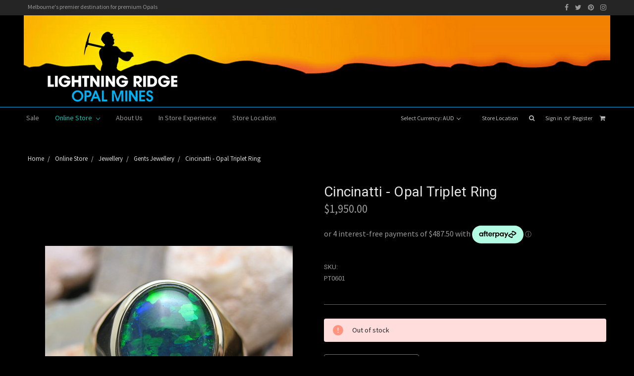

--- FILE ---
content_type: text/html; charset=UTF-8
request_url: https://opals.net.au/cincinatti-opal-triplet-ring/?setCurrencyId=1
body_size: 14695
content:
<!DOCTYPE html>
<html class="no-js" lang="en">
    <head>
        <title>Cincinatti - Opal Triplet Ring</title>
        <link rel="dns-prefetch preconnect" href="https://cdn11.bigcommerce.com/s-3mzr3vqsf" crossorigin><link rel="dns-prefetch preconnect" href="https://fonts.googleapis.com/" crossorigin><link rel="dns-prefetch preconnect" href="https://fonts.gstatic.com/" crossorigin>
        <meta property="product:price:amount" content="1950" /><meta property="product:price:currency" content="AUD" /><meta property="og:url" content="https://opals.net.au/cincinatti-opal-triplet-ring/" /><meta property="og:site_name" content="Lightning Ridge Opal Mines - Melbourne" /><meta name="keywords" content="opal, lightning ridge opal mines, opals, melbourne, australia"><link rel='canonical' href='https://opals.net.au/cincinatti-opal-triplet-ring/' /><meta name='platform' content='bigcommerce.stencil' /><meta property="og:type" content="product" />
<meta property="og:title" content="Cincinatti - Opal Triplet Ring" />
<meta property="og:description" content="Lightning Ridge Opal Mines is Melbourne&#039;s premier destination for premium Australian Opals." />
<meta property="og:image" content="https://cdn11.bigcommerce.com/s-3mzr3vqsf/products/1018/images/3551/PT0601_2__46318.1684218880.386.513.JPG?c=2" />
<meta property="og:availability" content="oos" />
<meta property="pinterest:richpins" content="enabled" />
        
         

        <link href="https://cdn11.bigcommerce.com/s-3mzr3vqsf/product_images/favicon.png?t=1565799382" rel="shortcut icon">
        <meta name="viewport" content="width=device-width, initial-scale=1, maximum-scale=1">

        <script>
            document.documentElement.className = document.documentElement.className.replace('no-js', 'js');
        </script>
        <link href="https://cdn11.bigcommerce.com/s-3mzr3vqsf/content/font-awesome/css/font-awesome.min.css" rel="stylesheet">
        <link href="https://fonts.googleapis.com/css?family=Ropa+Sans&display=swap" rel="stylesheet">
        <link href="https://fonts.googleapis.com/css?family=Open+Sans:400%7CSource+Sans+Pro:400%7CMontserrat:700%7CRoboto:400&display=swap" rel="stylesheet">
        <link data-stencil-stylesheet href="https://cdn11.bigcommerce.com/s-3mzr3vqsf/stencil/edfc8da0-d874-0138-9b84-0242ac110009/e/3a331a30-d875-0138-074c-0242ac110018/css/theme-ee5415c0-d874-0138-9b84-0242ac110009.css" rel="stylesheet">

        <!-- Start Tracking Code for analytics_facebook -->

<script>
!function(f,b,e,v,n,t,s){if(f.fbq)return;n=f.fbq=function(){n.callMethod?n.callMethod.apply(n,arguments):n.queue.push(arguments)};if(!f._fbq)f._fbq=n;n.push=n;n.loaded=!0;n.version='2.0';n.queue=[];t=b.createElement(e);t.async=!0;t.src=v;s=b.getElementsByTagName(e)[0];s.parentNode.insertBefore(t,s)}(window,document,'script','https://connect.facebook.net/en_US/fbevents.js');

fbq('set', 'autoConfig', 'false', '288585558995164');
fbq('dataProcessingOptions', ['LDU'], 0, 0);
fbq('init', '288585558995164', {"external_id":"222f1940-ba3f-47de-a2f5-f6573069eeed"});
fbq('set', 'agent', 'bigcommerce', '288585558995164');

function trackEvents() {
    var pathName = window.location.pathname;

    fbq('track', 'PageView', {}, "");

    // Search events start -- only fire if the shopper lands on the /search.php page
    if (pathName.indexOf('/search.php') === 0 && getUrlParameter('search_query')) {
        fbq('track', 'Search', {
            content_type: 'product_group',
            content_ids: [],
            search_string: getUrlParameter('search_query')
        });
    }
    // Search events end

    // Wishlist events start -- only fire if the shopper attempts to add an item to their wishlist
    if (pathName.indexOf('/wishlist.php') === 0 && getUrlParameter('added_product_id')) {
        fbq('track', 'AddToWishlist', {
            content_type: 'product_group',
            content_ids: []
        });
    }
    // Wishlist events end

    // Lead events start -- only fire if the shopper subscribes to newsletter
    if (pathName.indexOf('/subscribe.php') === 0 && getUrlParameter('result') === 'success') {
        fbq('track', 'Lead', {});
    }
    // Lead events end

    // Registration events start -- only fire if the shopper registers an account
    if (pathName.indexOf('/login.php') === 0 && getUrlParameter('action') === 'account_created') {
        fbq('track', 'CompleteRegistration', {}, "");
    }
    // Registration events end

    

    function getUrlParameter(name) {
        var cleanName = name.replace(/[\[]/, '\[').replace(/[\]]/, '\]');
        var regex = new RegExp('[\?&]' + cleanName + '=([^&#]*)');
        var results = regex.exec(window.location.search);
        return results === null ? '' : decodeURIComponent(results[1].replace(/\+/g, ' '));
    }
}

if (window.addEventListener) {
    window.addEventListener("load", trackEvents, false)
}
</script>
<noscript><img height="1" width="1" style="display:none" alt="null" src="https://www.facebook.com/tr?id=288585558995164&ev=PageView&noscript=1&a=plbigcommerce1.2&eid="/></noscript>

<!-- End Tracking Code for analytics_facebook -->

<!-- Start Tracking Code for analytics_googleanalytics -->

<!-- Facebook Pixel Code -->
<script nonce="P5urZTUZ">
!function(f,b,e,v,n,t,s){if(f.fbq)return;n=f.fbq=function(){n.callMethod?
n.callMethod.apply(n,arguments):n.queue.push(arguments)};if(!f._fbq)f._fbq=n;
n.push=n;n.loaded=!0;n.version='2.0';n.queue=[];t=b.createElement(e);t.async=!0;
t.src=v;s=b.getElementsByTagName(e)[0];s.parentNode.insertBefore(t,s)}(window,
document,'script','https://connect.facebook.net/en_US/fbevents.js');

fbq('init', '2859226921059670');
fbq('track', "PageView");</script>
<noscript><img height="1" width="1" style="display:none"
src="https://www.facebook.com/tr?id=2859226921059670&ev=PageView&noscript=1"
/></noscript>
<!-- End Facebook Pixel Code -->

<script src="//spotzer-cdn.s3.amazonaws.com/spotzer-number-replacer.min.js"></script>
<script>
	spotzerNumberReplacer.init({
		numbers: [{ destinationNumber: "61396544444", trackingNumber: "61370360234" }],
		region : "AU",
		referrers : []
	});
</script>


   <!-- Piwik -->   <script type="text/javascript">   var pkBaseURL = "//spotzerpiwik.com.au/websites/";   document.write(unescape("%3Cscript src='" + pkBaseURL + "piwik.js' type='text/javascript'%3E%3C/script%3E"));   </script><script type="text/javascript">   try {   var piwikTracker = Piwik.getTracker(pkBaseURL + "piwik.php", 7966);   piwikTracker.trackPageView();   piwikTracker.enableLinkTracking();   } catch( err ) {}   </script>   <!-- End Piwik Code -->

<!-- Additional Conversion Tracking -->
<script>
!function(){
	 function pkTracking() {
		 var emailLinks = document.querySelectorAll('a[href^="mailto"]');emailLinks&&emailLinks.addEventListener('click', function() {piwikTracker.trackGoal(1);});
		 var formSubmitBtn = document.querySelectorAll('form input[type="submit"]');formSubmitBtn&&formSubmitBtn.addEventListener('click', function(){piwikTracker.trackGoal(2);});
	 }
	 window.NodeList&&!NodeList.prototype.forEach&&(NodeList.prototype.forEach=function(t,e){e=e||window;for(var n=0;n<this.length;n++)t.call(e,this[n],n,this)}),NodeList.prototype.addEventListener=function(t,e){this.forEach(function(n,i){n.addEventListener(t,e)})},window.dmAPI?window.dmAPI.runOnReady("pkTracking",function(){pkTracking()}):document.addEventListener("DOMContentLoaded",function(){pkTracking()})
}();
</script>
<!-- End Additional Conversion Tracking -->   

<!-- End Tracking Code for analytics_googleanalytics -->

<!-- Start Tracking Code for analytics_googleanalytics4 -->

<script data-cfasync="false" src="https://cdn11.bigcommerce.com/shared/js/google_analytics4_bodl_subscribers-358423becf5d870b8b603a81de597c10f6bc7699.js" integrity="sha256-gtOfJ3Avc1pEE/hx6SKj/96cca7JvfqllWA9FTQJyfI=" crossorigin="anonymous"></script>
<script data-cfasync="false">
  (function () {
    window.dataLayer = window.dataLayer || [];

    function gtag(){
        dataLayer.push(arguments);
    }

    function initGA4(event) {
         function setupGtag() {
            function configureGtag() {
                gtag('js', new Date());
                gtag('set', 'developer_id.dMjk3Nj', true);
                gtag('config', 'G-QCR4WZZ0BD');
            }

            var script = document.createElement('script');

            script.src = 'https://www.googletagmanager.com/gtag/js?id=G-QCR4WZZ0BD';
            script.async = true;
            script.onload = configureGtag;

            document.head.appendChild(script);
        }

        setupGtag();

        if (typeof subscribeOnBodlEvents === 'function') {
            subscribeOnBodlEvents('G-QCR4WZZ0BD', false);
        }

        window.removeEventListener(event.type, initGA4);
    }

    

    var eventName = document.readyState === 'complete' ? 'consentScriptsLoaded' : 'DOMContentLoaded';
    window.addEventListener(eventName, initGA4, false);
  })()
</script>

<!-- End Tracking Code for analytics_googleanalytics4 -->

<!-- Start Tracking Code for analytics_siteverification -->

<meta name="google-site-verification" content="o9lIxcp03WYaSz4jsEMEawE7KSBoTtkqs81rbyyenlE" />

<!-- End Tracking Code for analytics_siteverification -->


<script type="text/javascript" src="https://checkout-sdk.bigcommerce.com/v1/loader.js" defer ></script>
<script src="https://www.google.com/recaptcha/api.js" async defer></script>
<script type="text/javascript">
var BCData = {"product_attributes":{"sku":"PT0601","upc":null,"mpn":null,"gtin":null,"weight":null,"base":true,"image":null,"price":{"with_tax":{"formatted":"$1,950.00","value":1950,"currency":"AUD"},"tax_label":"Tax"},"stock":0,"instock":false,"stock_message":"Out of stock","purchasable":true,"purchasing_message":"The selected product combination is currently unavailable.","call_for_price_message":null}};
</script>

 <script data-cfasync="false" src="https://microapps.bigcommerce.com/bodl-events/1.9.4/index.js" integrity="sha256-Y0tDj1qsyiKBRibKllwV0ZJ1aFlGYaHHGl/oUFoXJ7Y=" nonce="" crossorigin="anonymous"></script>
 <script data-cfasync="false" nonce="">

 (function() {
    function decodeBase64(base64) {
       const text = atob(base64);
       const length = text.length;
       const bytes = new Uint8Array(length);
       for (let i = 0; i < length; i++) {
          bytes[i] = text.charCodeAt(i);
       }
       const decoder = new TextDecoder();
       return decoder.decode(bytes);
    }
    window.bodl = JSON.parse(decodeBase64("[base64]"));
 })()

 </script>

<script nonce="">
(function () {
    var xmlHttp = new XMLHttpRequest();

    xmlHttp.open('POST', 'https://bes.gcp.data.bigcommerce.com/nobot');
    xmlHttp.setRequestHeader('Content-Type', 'application/json');
    xmlHttp.send('{"store_id":"1000696713","timezone_offset":"11.0","timestamp":"2026-02-01T00:51:41.81383500Z","visit_id":"3e57728c-19f5-4436-9f3b-9faab84b823d","channel_id":1}');
})();
</script>

        
    </head>
    <body>
        <svg data-src="https://cdn11.bigcommerce.com/s-3mzr3vqsf/stencil/edfc8da0-d874-0138-9b84-0242ac110009/e/3a331a30-d875-0138-074c-0242ac110018/img/icon-sprite.svg" class="icons-svg-sprite"></svg>
        <section class="topbar">
    <div class="container">
        <div class="row fluent collapse">
            <div class="medium-6 column hide-for-medium hide-for-small top-msg">Melbourne's premier destination for premium Opals</div>                
            <div class="medium-6 column medium-text-right small-text-center top-social-links">
                 <a title="Facebook" href="https://www.facebook.com/lromopals" target="_blank"><i class="fa fa-facebook"></i></a>
                 <a title="Twitter" href="https://twitter.com/lr_Opal" target="_blank"><i class=" fa fa-twitter"></i></a> 
                 <a title="Pinterest" href="http://www.pinterest.com/lightningridge/" target="_blank"> <i class="fa fa-pinterest"></i></a> 
                 <a title="Instagram" href="http://instagram.com/lightning_ridge_opal_mines" target="_blank"> <i class="fa fa-instagram"></i></a>
            </div>
        </div>    
     </div>
</section>
<header class="header" role="banner">
    <a href="#" class="mobileMenu-toggle" data-mobile-menu-toggle="menu">
        <span class="mobileMenu-toggleIcon">Toggle menu</span>
    </a>

        <div class="header-logo header-logo--center">
            <a href="https://opals.net.au/">
            <div class="header-logo-image-container">
                <img class="header-logo-image" src="https://cdn11.bigcommerce.com/s-3mzr3vqsf/images/stencil/1200x185/lrom_banner2_1565022126__01969.original.png" alt="Lightning Ridge Opal Mines - Melbourne" title="Lightning Ridge Opal Mines - Melbourne">
            </div>
</a>
        </div>
    <nav class="navUser">
    <div class="navUser-sections-container">
        <ul class="navUser-section">
    <li class="navUser-item">
        <a class="navUser-action navUser-action--currencySelector has-dropdown" href="#" data-dropdown="currencySelection" aria-controls="currencySelection" aria-expanded="false">Select Currency: AUD <i class="icon" aria-hidden="true"><svg><use xlink:href="#icon-chevron-down" /></svg></i></a>
        <ul class="dropdown-menu" id="currencySelection" data-dropdown-content aria-hidden="true" tabindex="-1">
            <li class="dropdown-menu-item">
                <a href="https://opals.net.au/cincinatti-opal-triplet-ring/?setCurrencyId=1">
                    <strong>Australian Dollars</strong>
                </a>
            </li>
            <li class="dropdown-menu-item">
                <a href="https://opals.net.au/cincinatti-opal-triplet-ring/?setCurrencyId=2">
                    US Dollar
                </a>
            </li>
        </ul>
    </li>
</ul>

        <ul class="navUser-section navUser-section--alt">
            <li class="navUser-item navUser-item--location"><a class="navUser-action" href="/storelocator/" title="Store Location">Store Location</a></li>
            <li class="navUser-item">
                <a class="navUser-action navUser-item--compare" href="/compare" data-compare-nav>Compare <span class="countPill countPill--positive countPill--alt"></span></a>
            </li>
            <li class="navUser-item">
                <a class="navUser-action navUser-action--quickSearch" href="#" data-search="quickSearch" aria-controls="quickSearch" aria-expanded="false" title="Search"><i class="fa fa-search" aria-hidden="true"></i></a>
            </li>
            <li class="navUser-item navUser-item--account">
                <a class="navUser-action" href="/login.php">Sign in</a>
                <span class="navUser-or">or</span> <a class="navUser-action" href="/login.php?action=create_account">Register</a>
            </li>
            <li class="navUser-item navUser-item--cart">
                <a
                        class="navUser-action"
                        data-cart-preview
                        data-dropdown="cart-preview-dropdown"
                        data-options="align:right"
                        href="/cart.php"
                        title="Cart">
                    <span class="navUser-item-cartLabel"><i class="fa fa-shopping-cart" aria-hidden="true"></i></span> <span class="countPill cart-quantity"></span>
                </a>

                <div class="dropdown-menu" id="cart-preview-dropdown" data-dropdown-content aria-hidden="true"></div>
            </li>
        </ul>
    </div>
    <div class="dropdown dropdown--quickSearch" id="quickSearch" aria-hidden="true" tabindex="-1" data-prevent-quick-search-close>
        <div class="container">
    <form class="form" action="/search.php">
        <fieldset class="form-fieldset">
            <div class="form-field">
                <label class="is-srOnly" for="search_query">Search</label>
                <input class="form-input" data-search-quick name="search_query" id="search_query" data-error-message="Search field cannot be empty." placeholder="Search the store" autocomplete="off">
            </div>
        </fieldset>
    </form>
    <section class="quickSearchResults" data-bind="html: results"></section>
</div>
    </div>
</nav>
    <div class="navPages-container sticky" id="menu" data-menu>
        <nav class="navPages">
    <div class="navPages-quickSearch">
        <div class="container">
    <form class="form" action="/search.php">
        <fieldset class="form-fieldset">
            <div class="form-field">
                <label class="is-srOnly" for="search_query">Search</label>
                <input class="form-input" data-search-quick name="search_query" id="search_query" data-error-message="Search field cannot be empty." placeholder="Search the store" autocomplete="off">
            </div>
        </fieldset>
    </form>
    <section class="quickSearchResults" data-bind="html: results"></section>
</div>
    </div>
    <ul class="navPages-list">
            <li class="navPages-item">
                <a class="navPages-action" href="https://opals.net.au/sale/">Sale</a>
            </li>
            <li class="navPages-item">
                <a class="navPages-action has-subMenu activePage" href="https://opals.net.au/online-store/" data-collapsible="navPages-24">
    Online Store <i class="icon navPages-action-moreIcon" aria-hidden="true"><svg><use xlink:href="#icon-chevron-down" /></svg></i>
</a>
<div class="navPage-subMenu" id="navPages-24" aria-hidden="true" tabindex="-1">
    <ul class="navPage-subMenu-list">
        <li class="navPage-subMenu-item">
            <a class="navPage-subMenu-action navPages-action" href="https://opals.net.au/online-store/">All Online Store</a>
        </li>
            <li class="navPage-subMenu-item">
                    <a
                        class="navPage-subMenu-action navPages-action has-subMenu"
                        href="https://opals.net.au/online-store/opals/"
                        data-collapsible="navPages-25"
                        data-collapsible-disabled-breakpoint="medium"
                        data-collapsible-disabled-state="open"
                        data-collapsible-enabled-state="closed">
                        Opals <i class="icon navPages-action-moreIcon" aria-hidden="true"><svg><use xlink:href="#icon-chevron-down" /></svg></i>
                    </a>
                    <ul class="navPage-childList" id="navPages-25">
                        <li class="navPage-childList-item">
                            <a class="navPage-childList-action navPages-action" href="https://opals.net.au/online-store/opals/loose-opals/">Loose Opals</a>
                        </li>
                        <li class="navPage-childList-item">
                            <a class="navPage-childList-action navPages-action" href="https://opals.net.au/online-store/opals/rough-opal-specimens/">Rough Opal &amp; Specimens</a>
                        </li>
                        <li class="navPage-childList-item">
                            <a class="navPage-childList-action navPages-action" href="https://opals.net.au/online-store/opals/doublets/">Doublets</a>
                        </li>
                        <li class="navPage-childList-item">
                            <a class="navPage-childList-action navPages-action" href="https://opals.net.au/online-store/opals/boulder/">Boulder</a>
                        </li>
                        <li class="navPage-childList-item">
                            <a class="navPage-childList-action navPages-action" href="https://opals.net.au/online-store/opals/triplets/">Triplets</a>
                        </li>
                        <li class="navPage-childList-item">
                            <a class="navPage-childList-action navPages-action" href="https://opals.net.au/online-store/opals/white-milky/">White/milky</a>
                        </li>
                        <li class="navPage-childList-item">
                            <a class="navPage-childList-action navPages-action" href="https://opals.net.au/online-store/opals/crystal/">Crystal</a>
                        </li>
                        <li class="navPage-childList-item">
                            <a class="navPage-childList-action navPages-action" href="https://opals.net.au/online-store/opals/black/">Black</a>
                        </li>
                    </ul>
            </li>
            <li class="navPage-subMenu-item">
                    <a
                        class="navPage-subMenu-action navPages-action has-subMenu activePage"
                        href="https://opals.net.au/online-store/jewellery/"
                        data-collapsible="navPages-26"
                        data-collapsible-disabled-breakpoint="medium"
                        data-collapsible-disabled-state="open"
                        data-collapsible-enabled-state="closed">
                        Jewellery <i class="icon navPages-action-moreIcon" aria-hidden="true"><svg><use xlink:href="#icon-chevron-down" /></svg></i>
                    </a>
                    <ul class="navPage-childList" id="navPages-26">
                        <li class="navPage-childList-item">
                            <a class="navPage-childList-action navPages-action" href="https://opals.net.au/online-store/jewellery/bracelets/">Bracelets</a>
                        </li>
                        <li class="navPage-childList-item">
                            <a class="navPage-childList-action navPages-action" href="https://opals.net.au/online-store/jewellery/necklaces-pendants/">Necklaces &amp; Pendants</a>
                        </li>
                        <li class="navPage-childList-item">
                            <a class="navPage-childList-action navPages-action" href="https://opals.net.au/online-store/jewellery/pins-brooches/">Pins &amp; Brooches</a>
                        </li>
                        <li class="navPage-childList-item">
                            <a class="navPage-childList-action navPages-action" href="https://opals.net.au/online-store/jewellery/earrings/">Earrings</a>
                        </li>
                        <li class="navPage-childList-item">
                            <a class="navPage-childList-action navPages-action" href="https://opals.net.au/online-store/jewellery/rings/">Rings</a>
                        </li>
                        <li class="navPage-childList-item">
                            <a class="navPage-childList-action navPages-action" href="https://opals.net.au/online-store/jewellery/watches/">Watches</a>
                        </li>
                        <li class="navPage-childList-item">
                            <a class="navPage-childList-action navPages-action activePage" href="https://opals.net.au/online-store/jewellery/gents-jewellery/">Gents Jewellery</a>
                        </li>
                        <li class="navPage-childList-item">
                            <a class="navPage-childList-action navPages-action" href="https://opals.net.au/online-store/jewellery/corporate-gifts/">Corporate Gifts</a>
                        </li>
                    </ul>
            </li>
    </ul>
</div>
            </li>
                 <li class="navPages-item navPages-item-page">
                     <a class="navPages-action" href="https://opals.net.au/about-us/">About Us</a>
                 </li>
                 <li class="navPages-item navPages-item-page">
                     <a class="navPages-action" href="https://opals.net.au/videos/">In Store Experience</a>
                 </li>
                 <li class="navPages-item navPages-item-page">
                     <a class="navPages-action" href="https://opals.net.au/contacts/">Store Location</a>
                 </li>
    </ul>
    <ul class="navPages-list navPages-list--user">
            <li class="navPages-item">
                <a class="navPages-action has-subMenu" href="#" data-collapsible="navPages-currency" aria-controls="navPages-currency" aria-expanded="false">
                    Select Currency: AUD <i class="icon navPages-action-moreIcon" aria-hidden="true"><svg><use xmlns:xlink="http://www.w3.org/1999/xlink" xlink:href="#icon-chevron-down"></use></svg></i>
                </a>
                <div class="navPage-subMenu" id="navPages-currency" aria-hidden="true" tabindex="-1">
                    <ul class="navPage-subMenu-list">
                        <li class="navPage-subMenu-item">
                            <a class="navPage-subMenu-action navPages-action" href="https://opals.net.au/cincinatti-opal-triplet-ring/?setCurrencyId=1">
                                    <strong>Australian Dollars</strong>
                            </a>
                        </li>
                        <li class="navPage-subMenu-item">
                            <a class="navPage-subMenu-action navPages-action" href="https://opals.net.au/cincinatti-opal-triplet-ring/?setCurrencyId=2">
                                    US Dollar
                            </a>
                        </li>
                    </ul>
                </div>
            </li>
            <li class="navPages-item">
                <a class="navPages-action" href="/login.php">Sign in</a>
                    or <a class="navPages-action" href="/login.php?action=create_account">Register</a>
            </li>
    </ul>
</nav>
    </div>
</header>

<div data-content-region="header_bottom"></div>
        <div class="body" data-currency-code="AUD">
     
    <div class="container">
            <ul class="breadcrumbs" itemscope itemtype="http://schema.org/BreadcrumbList">
            <li class="breadcrumb " itemprop="itemListElement" itemscope itemtype="http://schema.org/ListItem">
                    <a href="https://opals.net.au/" class="breadcrumb-label" itemprop="item"><span itemprop="name">Home</span></a>
                <meta itemprop="position" content="1" />
            </li>
            <li class="breadcrumb " itemprop="itemListElement" itemscope itemtype="http://schema.org/ListItem">
                    <a href="https://opals.net.au/online-store/" class="breadcrumb-label" itemprop="item"><span itemprop="name">Online Store</span></a>
                <meta itemprop="position" content="2" />
            </li>
            <li class="breadcrumb " itemprop="itemListElement" itemscope itemtype="http://schema.org/ListItem">
                    <a href="https://opals.net.au/online-store/jewellery/" class="breadcrumb-label" itemprop="item"><span itemprop="name">Jewellery</span></a>
                <meta itemprop="position" content="3" />
            </li>
            <li class="breadcrumb " itemprop="itemListElement" itemscope itemtype="http://schema.org/ListItem">
                    <a href="https://opals.net.au/online-store/jewellery/gents-jewellery/" class="breadcrumb-label" itemprop="item"><span itemprop="name">Gents Jewellery</span></a>
                <meta itemprop="position" content="4" />
            </li>
            <li class="breadcrumb is-active" itemprop="itemListElement" itemscope itemtype="http://schema.org/ListItem">
                    <meta itemprop="item" content="https://opals.net.au/cincinatti-opal-triplet-ring/">
                    <span class="breadcrumb-label" itemprop="name">Cincinatti - Opal Triplet Ring</span>
                <meta itemprop="position" content="5" />
            </li>
</ul>


    <div itemscope itemtype="http://schema.org/Product">
        <div class="productView" >

    <section class="productView-details">
        <div class="productView-product">
            <h1 class="productView-title" itemprop="name">Cincinatti - Opal Triplet Ring</h1>
            <div class="productView-price">
                    
        <div class="price-section price-section--withTax rrp-price--withTax" style="display: none;">
            MSRP:
            <span data-product-rrp-with-tax class="price price--rrp">
                
            </span>
        </div>
        <div class="price-section price-section--withTax non-sale-price--withTax" style="display: none;">
            Was:
            <span data-product-non-sale-price-with-tax class="price price--non-sale">
                
            </span>
        </div>
        <div class="price-section price-section--withTax" itemprop="offers" itemscope itemtype="http://schema.org/Offer">
            <span class="price-label" >
                
            </span>
            <span class="price-now-label" style="display: none;">
                Now:
            </span>
            <span data-product-price-with-tax class="price price--withTax">$1,950.00</span>
                <meta itemprop="availability" content="">
                <meta itemprop="itemCondition" itemtype="http://schema.org/OfferItemCondition" content="http://schema.org/Condition">
                <div itemprop="priceSpecification" itemscope itemtype="http://schema.org/PriceSpecification">
                    <meta itemprop="price" content="1950">
                    <meta itemprop="priceCurrency" content="AUD">
                    <meta itemprop="valueAddedTaxIncluded" content="true">
                </div>
        </div>
         <div class="price-section price-section--saving price" style="display: none;">
                <span class="price">(You save</span>
                <span data-product-price-saved class="price price--saving">
                    
                </span>
                <span class="price">)</span>
         </div>
            </div>
            
            <!-- Begin Afterpay Stencil Snippet for BigCommerce v2.0.0 -->
            <script async src="https://js.afterpay.com/afterpay-1.x.js"
                    data-min="1.00"
                    data-max="2000.00"
            ></script>
            <afterpay-placement
                    data-locale="en_AU"

                data-currency=AUD

                    data-amount-selector=".productView-price .price--withTax"
             ></afterpay-placement>
            <!-- End Afterpay Stencil Snippet for BigCommerce v2.0.0 -->
            
            <div data-content-region="product_below_price"></div>
            <div class="productView-rating">
            </div>
            
            <dl class="productView-info">
                <dt class="productView-info-name sku-label">SKU:</dt>
                <dd class="productView-info-value" data-product-sku>PT0601</dd>
                <dt class="productView-info-name upc-label" style="display: none;">UPC:</dt>
                <dd class="productView-info-value" data-product-upc></dd>

                    <div class="productView-info-bulkPricing">
                                            </div>

            </dl>
        </div>
    </section>

    <section class="productView-images" data-image-gallery>
        <figure class="productView-image"
                data-image-gallery-main
                data-zoom-image="https://cdn11.bigcommerce.com/s-3mzr3vqsf/images/stencil/1280x1280/products/1018/3551/PT0601_2__46318.1684218880.JPG?c=2"
                >
            <div class="productView-img-container">
                    <a href="https://cdn11.bigcommerce.com/s-3mzr3vqsf/images/stencil/1280x1280/products/1018/3551/PT0601_2__46318.1684218880.JPG?c=2">

                <img class="productView-image--default lazyload"
                     data-sizes="auto"
                     src="https://cdn11.bigcommerce.com/s-3mzr3vqsf/stencil/edfc8da0-d874-0138-9b84-0242ac110009/e/3a331a30-d875-0138-074c-0242ac110018/img/loading.svg"
                     data-src="https://cdn11.bigcommerce.com/s-3mzr3vqsf/images/stencil/500x659/products/1018/3551/PT0601_2__46318.1684218880.JPG?c=2"
                     alt="opal mens ring" title="opal mens ring" data-main-image>

                    </a>
            </div>
        </figure>
        <ul class="productView-thumbnails">
                <li class="productView-thumbnail">
                    <a
                        class="productView-thumbnail-link"
                        href="https://cdn11.bigcommerce.com/s-3mzr3vqsf/images/stencil/500x659/products/1018/3551/PT0601_2__46318.1684218880.JPG?c=2"
                        data-image-gallery-item
                        data-image-gallery-new-image-url="https://cdn11.bigcommerce.com/s-3mzr3vqsf/images/stencil/500x659/products/1018/3551/PT0601_2__46318.1684218880.JPG?c=2"
                        data-image-gallery-zoom-image-url="https://cdn11.bigcommerce.com/s-3mzr3vqsf/images/stencil/1280x1280/products/1018/3551/PT0601_2__46318.1684218880.JPG?c=2">
                        <img class="lazyload" data-sizes="auto" src="https://cdn11.bigcommerce.com/s-3mzr3vqsf/stencil/edfc8da0-d874-0138-9b84-0242ac110009/e/3a331a30-d875-0138-074c-0242ac110018/img/loading.svg" data-src="https://cdn11.bigcommerce.com/s-3mzr3vqsf/images/stencil/50x50/products/1018/3551/PT0601_2__46318.1684218880.JPG?c=2" alt="opal mens ring" title="opal mens ring">
                    </a>
                </li>
                <li class="productView-thumbnail">
                    <a
                        class="productView-thumbnail-link"
                        href="https://cdn11.bigcommerce.com/s-3mzr3vqsf/images/stencil/500x659/products/1018/3548/PT0601_4__91965.1684218880.JPG?c=2"
                        data-image-gallery-item
                        data-image-gallery-new-image-url="https://cdn11.bigcommerce.com/s-3mzr3vqsf/images/stencil/500x659/products/1018/3548/PT0601_4__91965.1684218880.JPG?c=2"
                        data-image-gallery-zoom-image-url="https://cdn11.bigcommerce.com/s-3mzr3vqsf/images/stencil/1280x1280/products/1018/3548/PT0601_4__91965.1684218880.JPG?c=2">
                        <img class="lazyload" data-sizes="auto" src="https://cdn11.bigcommerce.com/s-3mzr3vqsf/stencil/edfc8da0-d874-0138-9b84-0242ac110009/e/3a331a30-d875-0138-074c-0242ac110018/img/loading.svg" data-src="https://cdn11.bigcommerce.com/s-3mzr3vqsf/images/stencil/50x50/products/1018/3548/PT0601_4__91965.1684218880.JPG?c=2" alt="opal mens ring" title="opal mens ring">
                    </a>
                </li>
                <li class="productView-thumbnail">
                    <a
                        class="productView-thumbnail-link"
                        href="https://cdn11.bigcommerce.com/s-3mzr3vqsf/images/stencil/500x659/products/1018/3550/PT0601_1__53156.1684218880.JPG?c=2"
                        data-image-gallery-item
                        data-image-gallery-new-image-url="https://cdn11.bigcommerce.com/s-3mzr3vqsf/images/stencil/500x659/products/1018/3550/PT0601_1__53156.1684218880.JPG?c=2"
                        data-image-gallery-zoom-image-url="https://cdn11.bigcommerce.com/s-3mzr3vqsf/images/stencil/1280x1280/products/1018/3550/PT0601_1__53156.1684218880.JPG?c=2">
                        <img class="lazyload" data-sizes="auto" src="https://cdn11.bigcommerce.com/s-3mzr3vqsf/stencil/edfc8da0-d874-0138-9b84-0242ac110009/e/3a331a30-d875-0138-074c-0242ac110018/img/loading.svg" data-src="https://cdn11.bigcommerce.com/s-3mzr3vqsf/images/stencil/50x50/products/1018/3550/PT0601_1__53156.1684218880.JPG?c=2" alt="opal mens ring" title="opal mens ring">
                    </a>
                </li>
                <li class="productView-thumbnail">
                    <a
                        class="productView-thumbnail-link"
                        href="https://cdn11.bigcommerce.com/s-3mzr3vqsf/images/stencil/500x659/products/1018/3549/PT0601_3__94955.1684217875.JPG?c=2"
                        data-image-gallery-item
                        data-image-gallery-new-image-url="https://cdn11.bigcommerce.com/s-3mzr3vqsf/images/stencil/500x659/products/1018/3549/PT0601_3__94955.1684217875.JPG?c=2"
                        data-image-gallery-zoom-image-url="https://cdn11.bigcommerce.com/s-3mzr3vqsf/images/stencil/1280x1280/products/1018/3549/PT0601_3__94955.1684217875.JPG?c=2">
                        <img class="lazyload" data-sizes="auto" src="https://cdn11.bigcommerce.com/s-3mzr3vqsf/stencil/edfc8da0-d874-0138-9b84-0242ac110009/e/3a331a30-d875-0138-074c-0242ac110018/img/loading.svg" data-src="https://cdn11.bigcommerce.com/s-3mzr3vqsf/images/stencil/50x50/products/1018/3549/PT0601_3__94955.1684217875.JPG?c=2" alt="opal mens ring" title="opal mens ring">
                    </a>
                </li>
        </ul>
    </section>

    <section class="productView-details">
        <div class="productView-options">
            <form class="form" method="post" action="https://opals.net.au/cart.php" enctype="multipart/form-data"
                  data-cart-item-add>
                <input type="hidden" name="action" value="add">
                <input type="hidden" name="product_id" value="1018"/>
                <div data-product-option-change style="display:none;">
                </div>
                <div class="form-field form-field--stock u-hiddenVisually">
                    <label class="form-label form-label--alternate">
                        Current Stock:
                        <span data-product-stock></span>
                    </label>
                </div>
                        <div class="alertBox alertBox--error">
    <div class="alertBox-column alertBox-icon">
        <icon glyph="ic-error" class="icon" aria-hidden="true"><svg xmlns="http://www.w3.org/2000/svg" width="24" height="24" viewBox="0 0 24 24"><path d="M12 2C6.48 2 2 6.48 2 12s4.48 10 10 10 10-4.48 10-10S17.52 2 12 2zm1 15h-2v-2h2v2zm0-4h-2V7h2v6z"></path></svg></icon>
    </div>
    <p class="alertBox-column alertBox-message">
        <span>Out of stock</span>
    </p>
</div>
            </form>
                <form action="https://opals.net.au/wishlist.php?action=add&amp;product_id=1018" class="form form-wishlist form-action" data-wishlist-add method="post">
    <a aria-controls="wishlist-dropdown" aria-expanded="false" class="button dropdown-menu-button" data-dropdown="wishlist-dropdown">
        <span>Add to Wish List</span>
        <i aria-hidden="true" class="icon">
            <svg>
                <use xlink:href="#icon-chevron-down" />
            </svg>
        </i>
    </a>
    <ul aria-hidden="true" class="dropdown-menu" data-dropdown-content id="wishlist-dropdown" tabindex="-1">
        
        <li>
            <input class="button" type="submit" value="Add to My Wish List">
        </li>
        <li>
            <a data-wishlist class="button" href="/wishlist.php?action=addwishlist&product_id=1018">Create New Wish List</a>
        </li>
    </ul>
</form>
        </div>
            <div class="addthis_toolbox addthis_32x32_style" addthis:url=""
         addthis:title="">
        <ul class="socialLinks">
                <li class="socialLinks-item socialLinks-item--facebook">
                    <a class="addthis_button_facebook icon icon--facebook" >
                            <svg>
                                <use xlink:href="#icon-facebook"/>
                            </svg>
                    </a>
                </li>
                <li class="socialLinks-item socialLinks-item--email">
                    <a class="addthis_button_email icon icon--email" >
                            <svg>
                                <use xlink:href="#icon-envelope"/>
                            </svg>
                    </a>
                </li>
                <li class="socialLinks-item socialLinks-item--print">
                    <a class="addthis_button_print icon icon--print" >
                            <svg>
                                <use xlink:href="#icon-print"/>
                            </svg>
                    </a>
                </li>
                <li class="socialLinks-item socialLinks-item--twitter">
                    <a class="addthis_button_twitter icon icon--twitter" >
                            <svg>
                                <use xlink:href="#icon-twitter"/>
                            </svg>
                    </a>
                </li>
                <li class="socialLinks-item socialLinks-item--pinterest">
                    <a class="addthis_button_pinterest icon icon--pinterest" >
                            <svg>
                                <use xlink:href="#icon-pinterest"/>
                            </svg>
                    </a>
                </li>
        </ul>
        <script type="text/javascript"
                defer src="//s7.addthis.com/js/300/addthis_widget.js#pubid=ra-4e94ed470ee51e32"></script>
        <script>  
            window.addEventListener('DOMContentLoaded', function() {
                if (typeof(addthis) === "object") {
                    addthis.toolbox('.addthis_toolbox');
                }
            });
        </script>
    </div>
    </section>

    <article class="productView-description" itemprop="description">
            <ul class="tabs" data-tab>
    <li class="tab is-active">
        <a class="tab-title" href="#tab-description">Description</a>
    </li>
</ul>
<div class="tabs-contents">
    <div class="tab-content is-active" id="tab-description">
        <p>Stunning opal triplet mens ring set in 9k yellow gold. Opal 12x10mm, size T 1/2.</p>
<p><span>An opal triplet is a manufactured stone, with a thin sliver of white opal glued between black glass and quartz crystal. Due to the nature of it's construction we recommend to avoid contact with water.</span></p>
    </div>
</div>
    </article>
</div>

<div id="previewModal" class="modal modal--large" data-reveal>
    <a href="#" class="modal-close" aria-label="Close" role="button">
        <span aria-hidden="true">&#215;</span>
    </a>
    <div class="modal-content"></div>
    <div class="loadingOverlay"></div>
</div>

        <div data-content-region="product_below_content"></div>



        <ul class="tabs" data-tab role="tablist">
        <li class="tab is-active" role="presentational">
            <a class="tab-title" href="#tab-related" role="tab" tabindex="0" aria-selected="true" controls="tab-related">Related Products</a>
        </li>
</ul>

<div class="tabs-contents">
    <div role="tabpanel" aria-hidden="false" class="tab-content has-jsContent is-active" id="tab-related">
            <section class="productCarousel"
    data-list-name=""
    data-slick='{
        "dots": true,
        "infinite": false,
        "mobileFirst": true,
        "slidesToShow": 2,
        "slidesToScroll": 6,
        "responsive": [
            {
               "breakpoint": 1260,
                "settings": {
                    "slidesToScroll": 3,
                    "slidesToShow": 6
                }
            },
            {
                "breakpoint": 800,
                "settings": {
                    "slidesToScroll": 3,
                    "slidesToShow": 4
                }
            },
            {
                "breakpoint": 550,
                "settings": {
                    "slidesToScroll": 3,
                    "slidesToShow": 3
                }
            }
        ] 
                
    }'
>
    <div class="productCarousel-slide">
            <article class="card " >
    <figure class="card-figure">
            <a href="https://opals.net.au/shamima-opal-triplet-ring/" >
                <div class="card-img-container">
                    <img class="card-image lazyload" data-sizes="auto" src="https://cdn11.bigcommerce.com/s-3mzr3vqsf/stencil/edfc8da0-d874-0138-9b84-0242ac110009/e/3a331a30-d875-0138-074c-0242ac110018/img/loading.svg" data-src="https://cdn11.bigcommerce.com/s-3mzr3vqsf/images/stencil/500x659/products/1252/4477/PT02000_3__86591.1717643133.JPG?c=2" alt="blue fire opal ring" title="blue fire opal ring">
                </div>
            </a>
        <figcaption class="card-figcaption">
            <div class="card-figcaption-body">
                                <a class="button button--small card-figcaption-button quickview" data-product-id="1252">Quick view</a>
                            <a href="https://opals.net.au/cart.php?action=add&amp;product_id=1252" data-event-type="product-click" class="button button--small card-figcaption-button">Add to Cart</a>
            </div>
        </figcaption>
    </figure>
    <div class="card-body">
        <h4 class="card-title">
                <a href="https://opals.net.au/shamima-opal-triplet-ring/" >Shamima - Opal Triplet Ring</a>
        </h4>

        <div class="card-text" data-test-info-type="price">
                
        <div class="price-section price-section--withTax rrp-price--withTax" style="display: none;">
            MSRP:
            <span data-product-rrp-with-tax class="price price--rrp">
                
            </span>
        </div>
        <div class="price-section price-section--withTax non-sale-price--withTax" style="display: none;">
            Was:
            <span data-product-non-sale-price-with-tax class="price price--non-sale">
                
            </span>
        </div>
        <div class="price-section price-section--withTax" >
            <span class="price-label" >
                
            </span>
            <span class="price-now-label" style="display: none;">
                Now:
            </span>
            <span data-product-price-with-tax class="price price--withTax">$1,975.00</span>
        </div>
        </div>
            </div>
</article>
    </div>
</section>
    </div>

</div>
    </div>

    </div>
    <div id="modal" class="modal" data-reveal data-prevent-quick-search-close>
    <a href="#" class="modal-close" aria-label="Close" role="button">
        <span aria-hidden="true">&#215;</span>
    </a>
    <div class="modal-content"></div>
    <div class="loadingOverlay"></div>
</div>
    <div id="alert-modal" class="modal modal--alert modal--small" data-reveal data-prevent-quick-search-close>
    <div class="swal2-icon swal2-error swal2-animate-error-icon"><span class="swal2-x-mark swal2-animate-x-mark"><span class="swal2-x-mark-line-left"></span><span class="swal2-x-mark-line-right"></span></span></div>

    <div class="modal-content"></div>

    <div class="button-container"><button type="button" class="confirm button" data-reveal-close>OK</button></div>
</div>
</div>
        <footer class="footer" role="contentinfo">
    <div class="container">
        <section class="footer-info">
            <article class="footer-info-col footer-info-col--small" data-section-type="storeInfo">
                <h5 class="footer-info-heading">Lightning Ridge Opals - Melbourne</h5>
                <a href="http://opals.net.au/" style="display:block;text-align:center;"><img title="Lightning Ridge Opal Mines" alt="Logo png" src="//cdn11.bigcommerce.com/s-3mzr3vqsf/product_images/uploaded_images/logo-footer.png" width="150" height="103"></a>
                <p style="margin-top:20px;"><span>Melbourne's Number One Opal Experience. Visit our showroom to learn all about opals.</span></p>
            </article>
             <article class="footer-info-col footer-info-col--small" data-section-type="footer-webPages">
                <h5 class="footer-info-heading">About</h5>
                <ul class="footer-info-list">
                    <li><a title="Our Story" href="/about-us/">The Le Souëf Family</a></li>
                    <li><a title="Stores" href="/about-us#our_store">Our Store</a></li>
                    <li><a title="Opals" href="/opals/">Opals</a></li>
                    <li><a title="Types" href="/opals#opal_types">Opal Types</a></li>
                    <li><a title="Contact" href="/contacts">Contact Us</a></li>
                </ul>
            </article>
            <article class="footer-info-col footer-info-col--small" data-section-type="footer-webPages">
                <h5 class="footer-info-heading">Online Shopping</h5>
                <ul class="footer-info-list">
                    <li><a title="Store" href="/online-store/">Online Store</a></li>
                    <li><a title="F.A.Q.’s" href="/faqs/">F.A.Q.’s</a></li>
                    <li><a title="Order Info" href="/orders-and-returns/">Order Info</a></li>
                    <li><a title="Purchasing &amp; Payments" href="/terms-of-use/">Purchasing, Payments &amp; Terms of Use</a></li>
                    <li><a title="Privacy" href="/privacy-policy-cookie-restriction-mode/">Privacy</a></li>
            </article>
            <article class="footer-info-col footer-info-col--small" data-section-type="footer-webPages">
                <h5 class="footer-info-heading">Follow Us</h5>

                <div class="social-link peer-icon peer-icon-circle footer-bottom-border" style="text-align: center;">
                        <a  title="Facebook" href="https://www.facebook.com/lromopals" target="_blank"> <i class="icon fa fa-facebook"></i></a><a title="Twitter" href="https://twitter.com/lr_Opal" target="_blank"><i class="icon  fa fa-twitter"></i></a><a title="Pinterest" href="http://www.pinterest.com/lightningridge/" target="_blank"><i class="icon fa fa-pinterest"></i></a><a title="Instagram" href="http://instagram.com/lightning_ridge_opal_mines" target="_blank"><i class="icon fa fa-instagram"></i></a>
                </div>
                <div class="footer_tripadvisor"><a href="http://www.tripadvisor.com.au/Attraction_Review-g255100-d3207406-Reviews-Lightning_Ridge_Opal_Mines-Melbourne_Victoria.html" target="_blank"><img alt="TripAdvisor" src="https://www.tripadvisor.com.au/img/cdsi/img2/branding/150_logo-11900-2.png"></a></div>
                
            </article> 
        </section>
    </div>
        <section class="footer-bottom">
            <div class="container">
            <ul class="copyright-links">
                        <li class="first"><a href="/sitemap/" title="Site Map">Site Map</a></li>
                        <li><a href="/search.php?section=product/" title="Advanced Search">Advanced Search</a></li>
                        <li class=" last"><a href="/contacts/" title="Contact Us">Contact Us</a></li>
            </ul>
            <div class="footer-copyright">
                <p class="powered-by">&copy; 2026 Lightning Ridge Opal Mines - Melbourne </p>
            </div>
          </div>
        </section>
    
</footer>

        <script>window.__webpack_public_path__ = "https://cdn11.bigcommerce.com/s-3mzr3vqsf/stencil/edfc8da0-d874-0138-9b84-0242ac110009/e/3a331a30-d875-0138-074c-0242ac110018/dist/";</script>
        <script src="https://cdn11.bigcommerce.com/s-3mzr3vqsf/stencil/edfc8da0-d874-0138-9b84-0242ac110009/e/3a331a30-d875-0138-074c-0242ac110018/dist/theme-bundle.main.js"></script>
        <script>
            window.stencilBootstrap("product", "{\"themeSettings\":{\"optimizedCheckout-formChecklist-color\":\"#ffffff\",\"homepage_new_products_column_count\":4,\"card--alternate-color--hover\":\"#ffffff\",\"optimizedCheckout-colorFocus\":\"#79babd\",\"fontSize-root\":14,\"show_accept_amex\":false,\"optimizedCheckout-buttonPrimary-borderColorDisabled\":\"#444444\",\"homepage_top_products_count\":0,\"paymentbuttons-paypal-size\":\"responsive\",\"optimizedCheckout-buttonPrimary-backgroundColorActive\":\"#F79C07\",\"brandpage_products_per_page\":12,\"color-secondaryDarker\":\"#6da9ab\",\"navUser-color\":\"#BBBBBB\",\"color-textBase--active\":\"#999999\",\"social_icon_placement_bottom\":\"bottom_none\",\"show_powered_by\":false,\"fontSize-h4\":16,\"checkRadio-borderColor\":\"#999999\",\"color-primaryDarker\":\"#dc644d\",\"optimizedCheckout-buttonPrimary-colorHover\":\"#FFFFFF\",\"brand_size\":\"190x250\",\"optimizedCheckout-logo-position\":\"left\",\"optimizedCheckout-discountBanner-backgroundColor\":\"#e5e5e5\",\"color-textLink--hover\":\"#bbbbbb\",\"pdp-sale-price-label\":\"Now:\",\"optimizedCheckout-buttonSecondary-backgroundColorHover\":\"#333333\",\"optimizedCheckout-headingPrimary-font\":\"Google_Open+Sans_400\",\"logo_size\":\"1200x185\",\"optimizedCheckout-formField-backgroundColor\":\"#404040\",\"footer-backgroundColor\":\"#252525\",\"navPages-color\":\"#999999\",\"productpage_reviews_count\":9,\"optimizedCheckout-step-borderColor\":\"#757575\",\"show_accept_paypal\":false,\"paymentbuttons-paypal-label\":\"checkout\",\"paymentbuttons-paypal-shape\":\"pill\",\"optimizedCheckout-discountBanner-textColor\":\"#333333\",\"optimizedCheckout-backgroundImage-size\":\"1000x400\",\"pdp-retail-price-label\":\"MSRP:\",\"optimizedCheckout-buttonPrimary-font\":\"Google_Source+Sans+Pro_400\",\"carousel-dot-color\":\"#999999\",\"button--disabled-backgroundColor\":\"#757575\",\"blockquote-cite-font-color\":\"#999999\",\"optimizedCheckout-formField-shadowColor\":\"transparent\",\"categorypage_products_per_page\":12,\"container-fill-base\":\"#FFFFFF\",\"paymentbuttons-paypal-layout\":\"vertical\",\"homepage_featured_products_column_count\":3,\"button--default-color\":\"#999999\",\"pace-progress-backgroundColor\":\"#7fc0c2\",\"color-textLink--active\":\"#999999\",\"optimizedCheckout-loadingToaster-backgroundColor\":\"#333333\",\"color-textHeading\":\"#e5e5e5\",\"show_accept_discover\":false,\"optimizedCheckout-formField-errorColor\":\"#ffdb6f\",\"spinner-borderColor-dark\":\"#757575\",\"restrict_to_login\":false,\"input-font-color\":\"#999999\",\"carousel-title-color\":\"#ffffff\",\"select-bg-color\":\"#444444\",\"show_accept_mastercard\":false,\"show_custom_fields_tabs\":false,\"color_text_product_sale_badges\":\"#ffffff\",\"optimizedCheckout-link-font\":\"Google_Source+Sans+Pro_400\",\"homepage_show_carousel_arrows\":true,\"carousel-arrow-bgColor\":\"#252525\",\"color_hover_product_sale_badges\":\"#000000\",\"card--alternate-borderColor\":\"#555555\",\"homepage_new_products_count\":8,\"button--disabled-color\":\"#444444\",\"color-primaryDark\":\"#e6725b\",\"color-grey\":\"#999999\",\"body-font\":\"Google_Source+Sans+Pro_400\",\"optimizedCheckout-step-textColor\":\"#333333\",\"optimizedCheckout-buttonPrimary-borderColorActive\":\"#F79C07\",\"navPages-subMenu-backgroundColor\":\"#FFFFFF\",\"button--primary-backgroundColor\":\"#252525\",\"optimizedCheckout-formField-borderColor\":\"#757575\",\"checkRadio-color\":\"#ffffff\",\"show_product_dimensions\":false,\"optimizedCheckout-link-color\":\"#1BBEB4\",\"card-figcaption-button-background\":\"#1BBEB4\",\"icon-color-hover\":\"#bbbbbb\",\"button--default-borderColor\":\"#757575\",\"optimizedCheckout-headingSecondary-font\":\"Google_Montserrat_700\",\"headings-font\":\"Google_Roboto_400\",\"label-backgroundColor\":\"#333333\",\"button--primary-backgroundColorHover\":\"#1BBEB4\",\"pdp-non-sale-price-label\":\"Was:\",\"button--disabled-borderColor\":\"#757575\",\"label-color\":\"#ffffff\",\"optimizedCheckout-headingSecondary-color\":\"#ffffff\",\"select-arrow-color\":\"#999999\",\"logo_fontSize\":28,\"alert-backgroundColor\":\"#FFFFFF\",\"optimizedCheckout-logo-size\":\"250x100\",\"default_image_brand\":\"img/BrandDefault.gif\",\"card-title-color\":\"#ADADAD\",\"product_list_display_mode\":\"grid\",\"optimizedCheckout-link-hoverColor\":\"#F79C07\",\"fontSize-h5\":15,\"product_size\":\"500x659\",\"paymentbuttons-paypal-color\":\"gold\",\"homepage_show_carousel\":true,\"optimizedCheckout-body-backgroundColor\":\"#444444\",\"carousel-arrow-borderColor\":\"#252525\",\"button--default-borderColorActive\":\"#aaaaaa\",\"header-backgroundColor\":\"#000000\",\"paymentbuttons-paypal-tagline\":false,\"color-greyDarkest\":\"#ffffff\",\"color_badge_product_sale_badges\":\"#007dc6\",\"price_ranges\":true,\"productpage_videos_count\":8,\"color-greyDark\":\"#999999\",\"optimizedCheckout-buttonSecondary-borderColorHover\":\"#757575\",\"optimizedCheckout-discountBanner-iconColor\":\"#333333\",\"optimizedCheckout-buttonSecondary-borderColor\":\"#757575\",\"optimizedCheckout-loadingToaster-textColor\":\"#ffffff\",\"optimizedCheckout-buttonPrimary-colorDisabled\":\"#999999\",\"optimizedCheckout-formField-placeholderColor\":\"#999999\",\"navUser-color-hover\":\"#ffffff\",\"icon-ratingFull\":\"#7fc0c2\",\"default_image_gift_certificate\":\"img/GiftCertificate.png\",\"color-textBase--hover\":\"#bbbbbb\",\"color-errorLight\":\"#ffdddd\",\"social_icon_placement_top\":false,\"blog_size\":\"190x250\",\"shop_by_price_visibility\":true,\"optimizedCheckout-buttonSecondary-colorActive\":\"#ffffff\",\"optimizedCheckout-orderSummary-backgroundColor\":\"#444444\",\"color-warningLight\":\"#fffdea\",\"show_product_weight\":true,\"button--default-colorActive\":\"#FFFFFF\",\"color-info\":\"#666666\",\"optimizedCheckout-formChecklist-backgroundColorSelected\":\"#505050\",\"show_product_quick_view\":true,\"button--default-borderColorHover\":\"#cccccc\",\"card--alternate-backgroundColor\":\"#FFFFFF\",\"hide_content_navigation\":false,\"pdp-price-label\":\"\",\"show_copyright_footer\":true,\"swatch_option_size\":\"22x22\",\"optimizedCheckout-orderSummary-borderColor\":\"#666666\",\"optimizedCheckout-show-logo\":\"none\",\"carousel-description-color\":\"#ffffff\",\"optimizedCheckout-formChecklist-backgroundColor\":\"#404040\",\"fontSize-h2\":23,\"optimizedCheckout-step-backgroundColor\":\"#F79C07\",\"optimizedCheckout-headingPrimary-color\":\"#eeeeee\",\"color-textBase\":\"#999999\",\"color-warning\":\"#f1a500\",\"productgallery_size\":\"500x659\",\"alert-color\":\"#ffffff\",\"shop_by_brand_show_footer\":false,\"card-figcaption-button-color\":\"#FFFFFF\",\"searchpage_products_per_page\":12,\"color-textSecondary--active\":\"#999999\",\"optimizedCheckout-formField-inputControlColor\":\"#79babd\",\"optimizedCheckout-contentPrimary-color\":\"#EEEEEE\",\"optimizedCheckout-buttonSecondary-font\":\"Google_Source+Sans+Pro_400\",\"storeName-color\":\"#ffffff\",\"optimizedCheckout-backgroundImage\":\"\",\"form-label-font-color\":\"#999999\",\"color-greyLightest\":\"#444444\",\"optimizedCheckout-header-backgroundColor\":\"#000000\",\"productpage_related_products_count\":10,\"optimizedCheckout-buttonSecondary-backgroundColorActive\":\"#222222\",\"color-textLink\":\"#ffffff\",\"color-greyLighter\":\"#666666\",\"color-secondaryDark\":\"#79babd\",\"fontSize-h6\":13,\"paymentbuttons-paypal-fundingicons\":false,\"carousel-arrow-color\":\"#999999\",\"productpage_similar_by_views_count\":10,\"pdp-custom-fields-tab-label\":\"Additional Information\",\"loadingOverlay-backgroundColor\":\"#FFFFFF\",\"optimizedCheckout-buttonPrimary-color\":\"#FFFFFF\",\"input-bg-color\":\"#252525\",\"navPages-subMenu-separatorColor\":\"#666666\",\"navPages-color-hover\":\"#1BBEB4\",\"color-infoLight\":\"#dfdfdf\",\"product_sale_badges\":\"none\",\"default_image_product\":\"img/ProductDefault.gif\",\"navUser-dropdown-borderColor\":\"#555555\",\"optimizedCheckout-buttonPrimary-colorActive\":\"#FFFFFF\",\"color-greyMedium\":\"#999999\",\"optimizedCheckout-formChecklist-borderColor\":\"#757575\",\"fontSize-h1\":28,\"homepage_featured_products_count\":8,\"color-greyLight\":\"#757575\",\"optimizedCheckout-logo\":\"\",\"icon-ratingEmpty\":\"#757575\",\"show_product_details_tabs\":true,\"icon-color\":\"#ffffff\",\"overlay-backgroundColor\":\"#252525\",\"input-border-color-active\":\"#007DC6\",\"hide_contact_us_page_heading\":false,\"container-fill-dark\":\"#000000\",\"optimizedCheckout-buttonPrimary-backgroundColorDisabled\":\"#757575\",\"button--primary-color\":\"#FFFFFF\",\"optimizedCheckout-buttonPrimary-borderColorHover\":\"#F79C07\",\"color-successLight\":\"#d5ffd8\",\"color-greyDarker\":\"#cccccc\",\"show_product_quantity_box\":true,\"color-success\":\"#8adf8f\",\"optimizedCheckout-header-borderColor\":\"#666666\",\"zoom_size\":\"1280x1280\",\"color-white\":\"#333333\",\"optimizedCheckout-buttonSecondary-backgroundColor\":\"#444444\",\"productview_thumb_size\":\"50x50\",\"fontSize-h3\":18,\"spinner-borderColor-light\":\"#fab9a3\",\"geotrust_ssl_common_name\":\"\",\"carousel-bgColor\":\"#000000\",\"carousel-dot-color-active\":\"#F79C07\",\"input-border-color\":\"#252525\",\"optimizedCheckout-buttonPrimary-backgroundColor\":\"#1BBEB4\",\"color-secondary\":\"#85cdcf\",\"button--primary-backgroundColorActive\":\"#1BBEB4\",\"color-textSecondary--hover\":\"#ffffff\",\"color-whitesBase\":\"#444444\",\"body-bg\":\"#000000\",\"dropdown--quickSearch-backgroundColor\":\"#FFFFFF\",\"optimizedCheckout-contentSecondary-font\":\"Google_Source+Sans+Pro_400\",\"navUser-dropdown-backgroundColor\":\"#FFFFFF\",\"color-primary\":\"#252525\",\"optimizedCheckout-contentPrimary-font\":\"Google_Source+Sans+Pro_400\",\"supported_card_type_icons\":[\"american_express\",\"diners\",\"discover\",\"mastercard\",\"visa\"],\"navigation_design\":\"simple\",\"optimizedCheckout-formField-textColor\":\"#ffffff\",\"color-black\":\"#ffffff\",\"homepage_top_products_column_count\":4,\"hide_page_heading\":false,\"optimizedCheckout-buttonSecondary-colorHover\":\"#ffffff\",\"hide_breadcrumbs\":false,\"button--primary-colorActive\":\"#FFFFFF\",\"homepage_stretch_carousel_images\":true,\"optimizedCheckout-contentSecondary-color\":\"#bbbbbb\",\"card-title-color-hover\":\"#FFFFFF\",\"applePay-button\":\"black\",\"thumb_size\":\"100x100\",\"optimizedCheckout-buttonPrimary-borderColor\":\"#1BBEB4\",\"navUser-indicator-backgroundColor\":\"#F79C07\",\"optimizedCheckout-buttonSecondary-borderColorActive\":\"#666666\",\"hide_blog_page_heading\":false,\"optimizedCheckout-header-textColor\":\"#eeeeee\",\"hide_category_page_heading\":false,\"optimizedCheckout-show-backgroundImage\":false,\"color-primaryLight\":\"#ffb5a6\",\"show_accept_visa\":false,\"logo-position\":\"center\",\"show_product_reviews_tabs\":true,\"carousel-dot-bgColor\":\"#ffffff\",\"optimizedCheckout-form-textColor\":\"#ffffff\",\"optimizedCheckout-buttonSecondary-color\":\"#ffffff\",\"geotrust_ssl_seal_size\":\"M\",\"button--icon-svg-color\":\"#ffffff\",\"alert-color-alt\":\"#444444\",\"button--default-colorHover\":\"#FFFFFF\",\"checkRadio-backgroundColor\":\"#444444\",\"optimizedCheckout-buttonPrimary-backgroundColorHover\":\"#F79C07\",\"input-disabled-bg\":\"#444444\",\"dropdown--wishList-backgroundColor\":\"#FFFFFF\",\"container-border-global-color-base\":\"#666666\",\"productthumb_size\":\"100x100\",\"button--primary-colorHover\":\"#FFFFFF\",\"color-error\":\"#ff957f\",\"homepage_blog_posts_count\":3,\"color-textSecondary\":\"#dddddd\",\"gallery_size\":\"300x300\"},\"genericError\":\"Oops! Something went wrong.\",\"maintenanceMode\":[],\"urls\":{\"home\":\"https://opals.net.au/\",\"account\":{\"index\":\"/account.php\",\"orders\":{\"all\":\"/account.php?action=order_status\",\"completed\":\"/account.php?action=view_orders\",\"save_new_return\":\"/account.php?action=save_new_return\"},\"update_action\":\"/account.php?action=update_account\",\"returns\":\"/account.php?action=view_returns\",\"addresses\":\"/account.php?action=address_book\",\"inbox\":\"/account.php?action=inbox\",\"send_message\":\"/account.php?action=send_message\",\"add_address\":\"/account.php?action=add_shipping_address\",\"wishlists\":{\"all\":\"/wishlist.php\",\"add\":\"/wishlist.php?action=addwishlist\",\"edit\":\"/wishlist.php?action=editwishlist\",\"delete\":\"/wishlist.php?action=deletewishlist\"},\"details\":\"/account.php?action=account_details\",\"recent_items\":\"/account.php?action=recent_items\"},\"brands\":\"https://opals.net.au/brands/\",\"gift_certificate\":{\"purchase\":\"/giftcertificates.php\",\"redeem\":\"/giftcertificates.php?action=redeem\",\"balance\":\"/giftcertificates.php?action=balance\"},\"auth\":{\"login\":\"/login.php\",\"check_login\":\"/login.php?action=check_login\",\"create_account\":\"/login.php?action=create_account\",\"save_new_account\":\"/login.php?action=save_new_account\",\"forgot_password\":\"/login.php?action=reset_password\",\"send_password_email\":\"/login.php?action=send_password_email\",\"save_new_password\":\"/login.php?action=save_new_password\",\"logout\":\"/login.php?action=logout\"},\"product\":{\"post_review\":\"/postreview.php\"},\"cart\":\"/cart.php\",\"checkout\":{\"single_address\":\"/checkout\",\"multiple_address\":\"/checkout.php?action=multiple\"},\"rss\":{\"products\":[]},\"contact_us_submit\":\"/pages.php?action=sendContactForm\",\"search\":\"/search.php\",\"compare\":\"/compare\",\"sitemap\":\"/sitemap.php\",\"subscribe\":{\"action\":\"/subscribe.php\"}},\"secureBaseUrl\":\"https://opals.net.au\",\"cartId\":null,\"template\":\"pages/product\"}").load();
        </script>

        <script type="text/javascript" src="https://cdn11.bigcommerce.com/shared/js/csrf-protection-header-5eeddd5de78d98d146ef4fd71b2aedce4161903e.js"></script>
<script type="text/javascript" src="https://cdn11.bigcommerce.com/r-522cb09e4d4c91362a873dfb66596075446f4cb2/javascript/visitor_stencil.js"></script>
<script src="https://s3.amazonaws.com/pixelpop/usercontent/scripts/a65f8410-c276-4ed2-b336-478bc1a2cf04/pixelpop.js" type="text/javascript"></script><script>fbq('track', 'ViewContent', {"content_ids":["1018"],"content_type":"product_group","currency":null,"value":null}, {"eventID":"64c297f3-4f76-4744-b7c8-a67d865fa5b6"});</script>
    </body>
</html>
